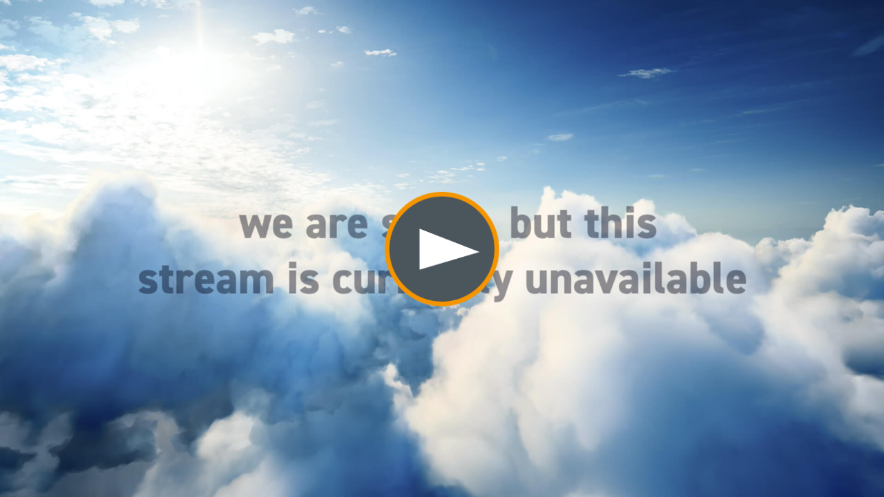

--- FILE ---
content_type: text/css
request_url: https://player.jetstre.am/static/css/main.6d3cdd66.chunk.css
body_size: 1191
content:
html{overflow:hidden}body,html{height:100%;margin:0;padding:0}body{font-family:sans-serif;background-color:transparent}#root,body{min-height:100%}#root,.App{height:100%}.App{width:100%}.vjs-button:focus,.vjs-control:focus,.vjs-play-control:focus,.vjs-progress-holder:focus{outline:none}::-webkit-media-controls-start-playback-button{display:none!important;-webkit-appearance:none}.vjs-ad-playing{cursor:pointer}.vjs-ad-playing .vjs-progress-control{pointer-events:none}.vjs-ad-playing.vjs-has-started.vjs-user-inactive.vjs-playing .vjs-control-bar{opacity:1}.vjs-ad-playing .vjs-control-bar{cursor:default}.vjs-ad-playing .vjs-control-bar .vjs-audio-button,.vjs-ad-playing .vjs-control-bar .vjs-chapters-button,.vjs-ad-playing .vjs-control-bar .vjs-chromecast-button,.vjs-ad-playing .vjs-control-bar .vjs-current-time,.vjs-ad-playing .vjs-control-bar .vjs-descriptions-button,.vjs-ad-playing .vjs-control-bar .vjs-fullscreen-control,.vjs-ad-playing .vjs-control-bar .vjs-picture-in-picture-control,.vjs-ad-playing .vjs-control-bar .vjs-playback-rate,.vjs-ad-playing .vjs-control-bar .vjs-quality-selector,.vjs-ad-playing .vjs-control-bar .vjs-seek-button,.vjs-ad-playing .vjs-control-bar .vjs-subs-caps-button{display:none!important}.vjs-ad-playing .vjs-control-bar .vjs-progress-control .vjs-load-progress,.vjs-ad-playing .vjs-control-bar .vjs-progress-control .vjs-load-progress div,.vjs-ad-playing .vjs-control-bar .vjs-progress-control .vjs-play-progress,.vjs-ad-playing .vjs-control-bar .vjs-progress-control .vjs-progress-holder,.vjs-ad-playing .vjs-control-bar .vjs-progress-control .vjs-slider-bar{background:#ffe400}.vjs-ad-playing .vjs-big-play-button{display:none}#root #vjs_video_3,#root video{position:absolute;top:0;left:0;width:100%!important;height:100%!important;background-size:100% 100%;background-repeat:no-repeat}.title_overlay{position:absolute;z-index:100;opacity:1;visibility:visible;transition:visibility 0s .5s,opacity .5s linear;color:#f49500}.title_overlay h1{font-size:1.5rem}.endcap_overlay{position:absolute;z-index:100;visibility:visible;transition:visibility 0s .5s,opacity .5s linear;color:#f49500}.endcap_overlay .endcap_title h1{position:relative;font-size:1.5rem}.endcap_overlay .player_suggestions{display:inline-block;position:relative;cursor:pointer;max-width:30vw}.endcap_overlay .player_suggestions h1{position:absolute;top:.5rem;left:1.5rem;font-size:1.2rem}.endcap_overlay .player_suggestions img{margin:auto;display:block;width:100%}.endcap_overlay .player_suggestions_overlay{position:absolute;bottom:0;right:1.5rem}.endcap_overlay .player_suggestions_overlay h2{font-size:1rem;font-weight:400}.endcap_overlay.ad_endcap_overlay{background:rgba(0,0,0,.7);height:100%;text-align:center}.endcap_overlay.ad_endcap_overlay .btn-link{color:#f8f9fa}.video-js{font-size:10px;color:#fff;background-color:transparent!important}button.vjs-seek-button.skip-back.skip-10.vjs-control.vjs-button,button.vjs-seek-button.skip-forward.skip-10.vjs-control.vjs-button{display:none}.vjs-big-play-centered .vjs-big-play-button{top:50%;left:50%;-webkit-transform:translate(-50%,-50%);transform:translate(-50%,-50%);margin-top:unset;margin-left:unset}@media only screen and (min-width:500px){.video-js{font-size:12px}button.vjs-seek-button.skip-back.skip-10.vjs-control.vjs-button,button.vjs-seek-button.skip-forward.skip-10.vjs-control.vjs-button{display:block}}.video-js .vjs-big-play-button,.video-js .vjs-control-bar,.video-js .vjs-menu-button .vjs-menu-content{background-color:#4b555c;background-color:rgba(75,85,92,.7)}.video-js .vjs-slider{background-color:#f49500;background-color:rgba(244,149,0,.5)}.video-js .vjs-play-progress,.video-js .vjs-slider-bar,.video-js .vjs-volume-level{background:#f49500}.video-js .vjs-load-progress{background:#ffc975;background:rgba(244,149,0,.5)}.video-js .vjs-load-progress div{background:#fffbf4;background:rgba(244,149,0,.75)}.video-js .vjs-control{width:3.3em}.video-js .vjs-time-control{width:4em;padding:0}.vjs-airplay-button .vjs-icon-placeholder,.vjs-chromecast-button .vjs-icon-placeholder{height:100%!important;width:1.5em!important}.video-js .vjs-big-play-button,.video-js .vjs-big-play-button:focus,.video-js:hover .vjs-big-play-button{min-height:100px!important;width:14%;height:26.6%;background-color:transparent;background-size:contain;background-repeat:no-repeat;background-position:50%;border:none;overflow:visible;background-image:url(/static/media/play_button.2fb67419.png)}.video-js .vjs-big-play-button{opacity:0}@media(max-width:640px){.video-js .vjs-big-play-button{min-height:50px!important}}.video-js .vjs-big-play-button .vjs-icon-placeholder{display:none}.video-js .vjs-seek-button.skip-forward:before,.video-js.vjs-v6 .vjs-seek-button.skip-forward .vjs-icon-placeholder:before,.video-js.vjs-v7 .vjs-seek-button.skip-forward .vjs-icon-placeholder:before{-webkit-transform:rotate(45deg) scaleX(-1)}.vjs-modal-dialog{z-index:1000}
/*# sourceMappingURL=main.6d3cdd66.chunk.css.map */

--- FILE ---
content_type: application/javascript
request_url: https://player.jetstre.am/static/js/main.c537a192.chunk.js
body_size: 9061
content:
(this.webpackJsonpprivacy_player=this.webpackJsonpprivacy_player||[]).push([[0],{145:function(e,t,r){},175:function(e,t){var r=new URLSearchParams(window.location.search),n={cast:!0,ima:!0};if(r.has("ooa")&&(n.ima=!1),r.has("no-ext")){var a=r.get("no-ext");if(a.includes("cast")&&(n.cast=!1),a.includes("ima")&&(n.ima=!1),a.includes("all"))for(var o in n)n[o]=!1}n.cast&&document.write('<script type="text/javascript" src="https://www.gstatic.com/cv/js/sender/v1/cast_sender.js?loadCastFramework=1"><\/script>'),n.ima&&document.write('<script type="text/javascript" src="https://imasdk.googleapis.com/js/sdkloader/ima3.js"><\/script>')},249:function(e,t,r){},251:function(e,t){},274:function(e,t,r){},313:function(e,t,r){"use strict";r.r(t);r(175),r(176),r(177),r(318),r(319),r(169);var n=r(20),a=r(160),o=(r(248),r(249),r(73)),i=r(12),s=r(50),c=r.n(s),l=r(2),u=(r(145),r(265),r(266),r(267),r(268),r(269),r(270),r(271),r(272),r(273),r(274),r(275),r(276),r(277),r(278),r(279),r(280),r(37)),d=r(38),v=r(32),p=r(22),f=r(17),h=r(7),m=r(8),g=r(166),y=l.default.getPlugin("plugin");function b(e){return"string"===typeof e?new URL(e):new URL(e.text)}function j(e){return void 0===e?[]:Array.isArray(e)?e:[e]}var k=function(){function e(t){Object(h.a)(this,e),this.vast=void 0,this.impression_url=null;this.vast=new g.XMLParser({ignoreAttributes:!1,attributeNamePrefix:"_",textNodeName:"text"}).parse(t).VAST}return Object(m.a)(e,[{key:"ads",value:function(){return j(this.vast.Ad)}},{key:"inlineAds",value:function(){return this.ads().map((function(e){return e})).filter((function(e){return void 0!==e.InLine}))}},{key:"firstCreative",value:function(e){var t=e.InLine.Creatives.Creative;return Array.isArray(t)?t[0]:t}},{key:"mediafiles",value:function(e){var t=this;return this.inlineAds().map((function(e){var r,n=null===(r=t.firstCreative(e).Linear)||void 0===r?void 0:r.MediaFiles.MediaFile;return Array.isArray(n)?n:[n]})).flat()}},{key:"getPrerollMediafile",value:function(e){var t=this.mediafiles(e);if(0!==t.length){(t=t.filter((function(e){return"video/mp4"===e._type&&e._bitrate}))).sort((function(e,t){var r,n;return(null!==(r=e._bitrate)&&void 0!==r?r:0)-(null!==(n=t._bitrate)&&void 0!==n?n:0)}));var r=t.reverse()[0].text;if(r)return r}}},{key:"getImpresionEventUrl",value:function(e){return e.InLine.Impression}},{key:"getTrackingEventUrl",value:function(e,t){var r,n,a;if("impression"===t)return this.getImpresionEventUrl(e);var o=this.firstCreative(e);if(void 0!==(null===(r=o.Linear)||void 0===r?void 0:r.TrackingEvents)){var i,s=j(null===(n=o.Linear)||void 0===n||null===(a=n.TrackingEvents)||void 0===a?void 0:a.Tracking),c=Object(f.a)(s);try{for(c.s();!(i=c.n()).done;){var l=i.value;if(l._event===t)return l.text}}catch(u){c.e(u)}finally{c.f()}}}},{key:"getVideoClicksUrls",value:function(e){var t,r=this.firstCreative(e);if(null!==(t=r.Linear)&&void 0!==t&&t.VideoClicks)return{target_url:r.Linear.VideoClicks.ClickThrough,tracking_url:r.Linear.VideoClicks.ClickTracking}}}]),e}(),w=function(e){Object(u.a)(r,e);var t=Object(d.a)(r);function r(e,n){var a;if(Object(h.a)(this,r),(a=t.call(this,e,n)).firstQuartileEventSent=!1,a.midpointEventSent=!1,a.thirdQuartileEventSent=!1,a.adSlot=null,a.publisher=null,a.vastFile=void 0,a.vast_xml=void 0,a.player=void 0,a.clickEventListener=void 0,a.disposed=!1,a.ad_only_mode=!1,a.auto_play=!1,a.player=e,!("ads"in e)||"function"!==typeof e.ads)throw new Error("videojs-contrib-ads not loaded");return e.ads(n),n.adSlot&&(a.adSlot=n.adSlot),n.publisher&&(a.publisher=parseInt(n.publisher)),n.adOnlyMode&&(a.ad_only_mode=n.adOnlyMode),n.autoPlay&&(a.auto_play=n.autoPlay),n.vastXml&&(a.vast_xml=n.vastXml),e.on("contentchanged",Object(o.a)(c.a.mark((function e(){return c.a.wrap((function(e){for(;;)switch(e.prev=e.next){case 0:return e.next=2,a.requestAds();case 2:case"end":return e.stop()}}),e)})))),e.on("readyforpreroll",Object(o.a)(c.a.mark((function t(){var r,n,o,i;return c.a.wrap((function(t){for(;;)switch(t.prev=t.next){case 0:if(void 0!==a.vastFile){t.next=2;break}throw new Error("No VAST file parsed");case 2:if(void 0!==(r=a.vastFile.inlineAds()[0])){t.next=5;break}return t.abrupt("return",void 0);case 5:if(n=a.vastFile.getPrerollMediafile(r)){t.next=8;break}return t.abrupt("return");case 8:if("ads"in e){t.next=10;break}throw new Error("videojs-contrib-ads is not loaded");case 10:e.ads.startLinearAdMode(),e.src(n),e.one("adplaying",(function(){a.sendTrackingEvent(r,"impression"),a.sendTrackingEvent(r,"start"),e.trigger("ads-ad-started")})),e.one("adended",(function(){a.sendTrackingEvent(r,"complete"),a.ad_only_mode||(e.ads.endLinearAdMode(),a.clickEventListener&&(a.player.off("click",a.clickEventListener),a.clickEventListener=void 0))})),e.on("adended",(function(){e.trigger("ads-ad-ended")})),o=setInterval((function(){var t=e.currentTime()/e.duration()*100;t>=25&&!a.firstQuartileEventSent&&(a.firstQuartileEventSent=!0,a.sendTrackingEvent(r,"firstQuartile")),t>=50&&!a.midpointEventSent&&(a.midpointEventSent=!0,a.sendTrackingEvent(r,"midpoint")),t>=75&&!a.thirdQuartileEventSent&&(a.thirdQuartileEventSent=!0,a.sendTrackingEvent(r,"thirdQuartile"),clearInterval(o))}),100),(i=a.vastFile.getVideoClicksUrls(r))&&(a.clickEventListener=function(e){if("VIDEO"===e.target.tagName){var t,r=j(i.tracking_url).map(b),n=Object(f.a)(r);try{for(n.s();!(t=n.n()).done;){var a=t.value;fetch(a,{mode:"no-cors"})}}catch(o){n.e(o)}finally{n.f()}return i.target_url&&window.open(b(i.target_url),"_blank"),!1}},a.player.on("click",a.clickEventListener));case 18:case"end":return t.stop()}}),t)})))),e.on("playing",(function(){})),a.requestAds(),a.auto_play&&e.play().catch((function(t){console.info("Needs to be muted to play ads"),e.muted(!0),e.play()})),a}return Object(m.a)(r,[{key:"dispose",value:function(){Object(v.a)(Object(p.a)(r.prototype),"dispose",this).call(this),this.disposed=!0}},{key:"sendTrackingEvent",value:function(e,t){var r=this.vastFile.getTrackingEventUrl(e,t);r&&fetch(r,{mode:"no-cors"}).catch((function(e){}))}},{key:"loadVast",value:function(e){this.isDisposed()||(this.vastFile=new k(e),this.player.trigger("adsready"),this.player.trigger({type:"ads-vast-content",content:e}),this.vastFile.inlineAds().length>0?this.player.trigger("ads-vast-ad-detected"):this.player.trigger("ads-vast-ad-not-detected"))}},{key:"requestAds",value:function(){var e=this;console.debug("requestAds",this.vast_xml),void 0===this.vast_xml?fetch(this.constructVastUrl()).then((function(e){return e.text()})).then((function(t){e.loadVast(t)})):this.loadVast(this.vast_xml)}},{key:"constructVastUrl",value:function(){return"https://adserving.optoutadvertising.com/hub/video?adSlot=".concat(this.adSlot,"&publisher=").concat(this.publisher)}},{key:"isDisposed",value:function(){return this.disposed}}]),r}(y);l.default.registerPlugin("jsAds",w);var O=function(e,t,r,n,a,o,i,s){var c=function(c){s&&console.debug("received message",c.data.event,c.data);var l=c.data.event,u={play:function(){e.play(),c.data.position>=0&&e.currentTime(c.data.position)},pause:function(){e.pause()},controlsHide:function(){e.controlBar.hide()},controlsShow:function(){e.controlBar.show()},mute:function(){e.volume(0)},unMute:function(){e.volume(1)},setVolume:function(){e.volume(c.data.volume)},isFullscreen:function(){e.isFullscreen()},requestFullscreen:function(){e.requestFullscreen()},exitFullscreen:function(){e.exitFullscreen()},isInPip:function(){e.isInPictureInPicture()},requestPip:function(){e.requestPictureInPicture()},exitPip:function(){e.exitPictureInPicture()},controlBarButtonState:function(){var e=t();c.source.postMessage({event:"controlBarState",data:e},"*")},controlBarButtonShow:function(){r(T[c.data.button],c.data.show)},setVASTUrl:function(){e.ima({adTagUrl:c.data.url})},setVASTXml:function(){e.trigger({type:"ads-ad-load-vaststing",vastXml:c.data.value})},setThemeColor:function(){n(c.data.key,c.data.value)},setPlayButtonImageUrl:function(){a(c.data.value)},setPosterFrameUrl:function(){o(c.data.value)},setAsset:function(){var e=c.data.file,t=c.data.type,r=c.data.service,n=c.data.subtitles,a=c.data.chapters,o=c.data.thumbnail,s=c.data.poster_frame,l=c.data.token,u=c.data.extra_params;i(e,t,r,n,a,o,s,l,u)},requestChromeCast:function(){e.chromecastSessionManager&&e.chromecastSessionManager.openCastMenu()},requestAirPlay:function(){var t=e.el().querySelector("video, audio");t&&t.webkitShowPlaybackTargetPicker&&t.webkitShowPlaybackTargetPicker()}};u[l]&&u[l]()};return function(){function t(e,t){window.parent.postMessage({event:e,data:t},"*"),s&&console.debug("postmessage",e,t)}null!==e?window&&window.parent?(["error","abort","canplay","canplaythrough","emptied","ended","loadeddata","pause","play","playing","seeked","seeking","stalled","suspend","waiting","adserror"].forEach((function(r){e.on(r,(function(){t(r,!0)}))})),e.on("ads-ad-started",(function(){t("adstart",!0)})),e.on("ads-ad-ended",(function(){t("adend",!0)})),e.on("ads-vast-content",(function(e){t("vast-content",e.content)})),e.on("ads-vast-ad-detected",(function(){t("vast-ad-detected",!0)})),e.on("ads-vast-ad-not-detected",(function(){t("vast-ad-detected",!1)})),e.on("timeupdate",(function(){t("timeupdate",e.currentTime())})),e.on("loadedmetadata",(function(){if(t("loadedmetadata",{duration:e.duration(),height:e.videoHeight(),width:e.videoWidth(),levels:JSON.stringify(e.qualityLevels().levels_)}),0===e.videoHeight()&&0===e.videoWidth())var r=setInterval((function(){0!==e.videoHeight()&&0!==e.videoWidth()&&(t("loadedmetadata",{duration:e.duration(),height:e.videoHeight(),width:e.videoWidth(),levels:JSON.stringify(e.qualityLevels().levels_)}),clearInterval(r))}),500)})),e.on("durationchange",(function(){t("durationchange",e.duration())})),e.on("progress",(function(){t("progress",{start:e.buffered().start(0),end:e.buffered().end(0)})})),e.on("ratechange",(function(){t("ratechange",e.playbackRate())})),e.on("volumechange",(function(){t("volumechange",100*e.volume())}))):console.info("Events not initialized. No parent window detected."):console.error("Can't set events if player is not initialized")}(),window.addEventListener("message",c),window.parent&&(window.parent.postMessage({event:"_pp_initialize"},"*"),window.parent.postMessage({event:"loaded"},"*")),this},x={progressBarBackground:{selector:".vjs-progress-holder",property:"background",color:"rgba(244, 149, 0, 0.5)"},progressBarPlayed:{selector:".vjs-progress-holder .vjs-play-progress",property:"backgroundColor",color:"#f49500"},progressBarLoaded:{selector:".vjs-progress-holder .vjs-load-progress div",property:"background",color:"rgba(244, 149, 0, 0.5)"},progressBarPosition:{selector:".vjs-play-progress.vjs-slider-bar, .vjs-volume-bar.vjs-slider",property:"color",color:"#ffffff"},volumeBarBackground:{selector:".vjs-volume-control",property:"background",color:"rgba(75, 85, 92, 0.7)"},volumeBarLevel:{selector:".vjs-volume-control .vjs-volume-level, .vjs-volume-control .vjs-slider-bar",property:"background",color:"#f49500"},overlayText:{selector:".title-overlay-container",property:"color",color:"#f49500"},controlBarBackground:{selector:".vjs-control-bar, .vjs-volume-vertical, .vjs-menu-content",property:"background",color:"rgba(75, 85, 92, 0.7)"},controlBarButtons:{selector:".vjs-button, .vjs-play-progress .vjs-slider-bar",property:"color",color:"#ffffff"},controlBarText:{selector:".vjs-time-control, .vjs-live-control",property:"color",color:"#ffffff"}},_=r.p+"static/media/noimageavailable_cropped.56460d27.png",S=r(10);l.default.Button;r(296)(l.default),r(303)(l.default),r(306),r(307);var P=r(308);P.registerLocale(r(310)),P.registerLocale(r(311));var T={playPause:"playToggle",seekBack:"seekBack",seekForward:"seekForward",volume:"volumePanel",currentTime:"currentTimeDisplay",progressBar:"progressControl",remainingTime:"remainingTimeDisplay",chromecast:"ChromecastButton",airplay:"AirPlayButton",playbackRate:"playbackRateMenuButton",chapters:"chaptersButton",description:"descriptionsButton",subtitles:"subsCapsButton",audiotracks:"audioTrackButton",quality:"QualityButton",pip:"pictureInPictureToggle",fullscreen:"fullscreenToggle"};var B=function(e){var t=Object(n.useRef)(null),r=Object(n.useRef)(),a=Object(n.useRef)(),s=e.startoffset,u=e.autoplay,d=e.loop,v=e.vr360,p=e.events,f=e.debug,h=e.optoutadvertising,m=e.mute,g=e.type,y=e.file,b=e.subtitles,j=e.thumbnail,k=e.poster,w=e.account,B=e.service,E=e.token,L=e.vastxml,A=e.use_staging,C=e.dynamic_play_button,N=e.dynamic_poster_frame,F=Object(n.useState)(""),I=Object(i.a)(F,2),R=I[0],U=I[1],M=Object(n.useState)(""),q=Object(i.a)(M,2),V=q[0],Q=q[1],J=Object(n.useState)([]),D=Object(i.a)(J,2),X=D[0],z=D[1],H=Object(n.useState)(!0),W=Object(i.a)(H,2),G=W[0],Y=W[1],K=Object(n.useState)(!1),Z=Object(i.a)(K,2),$=Z[0],ee=Z[1],te=Object(n.useState)(!1),re=Object(i.a)(te,2),ne=re[0],ae=re[1],oe=Object(n.useState)([]),ie=Object(i.a)(oe,2),se=ie[0],ce=ie[1],le=Object(n.useState)(!1),ue=Object(i.a)(le,2),de=ue[0],ve=ue[1],pe=Object(n.useState)(!1),fe=Object(i.a)(pe,2),he=fe[0],me=fe[1],ge=Object(n.useMemo)((function(){return A?"acceptance.takeoff.jetstre.am/":"takeoff.jetstre.am/"}),[A]);function ye(){var e={},t=new URLSearchParams(window.location.search),r=["account","file","type","service","token","sub","protocol","output","thumbnails","autostart","hidecontrols","repeat","360vr","offline_detect","poster","vastxml","events","st","debug","dynamic_play_button","dynamic_poster_frame","dynamic_vast","staging","ooa","no-ext"];return t.forEach((function(t,n){r.includes(n)||(e[n]=t)})),e}function be(e,t,r,n){var a=arguments.length>4&&void 0!==arguments[4]?arguments[4]:{},o={account:w,file:e,type:t,service:r,protocol:"https",token:void 0,port:void 0,output:void 0};return e?(n&&(o.token=n),"icecast"===o.service?(o.port="https"===o.protocol?8001:8e3,o.output="pls"):o.output="download"===o.type?"download":"playlist.m3u8",Object.entries(a).forEach((function(e){var t=Object(i.a)(e,2),r=t[0],n=t[1];o[r]=n})),Object.entries(ye()).forEach((function(e){var t=Object(i.a)(e,2),r=t[0],n=t[1];o[r]=n})),new URLSearchParams(o)):new URLSearchParams}function je(e){var t=arguments.length>1&&void 0!==arguments[1]?arguments[1]:"download",r=be(e,"download","apache",void 0,{output:t});return"https://"+ge+"?"+r.toString()}function ke(e,t){var r=x[e];document.querySelectorAll(r.selector).forEach((function(e){e.style[r.property]=t}))}function we(e){var t=document.querySelector(".vjs-big-play-button");t&&(t.style.backgroundImage=e?"url("+e+")":"none"),Oe()}function Oe(){var e=document.querySelector(".vjs-big-play-button");e&&(e.style.visibility="visible",e.style.opacity="1")}function xe(e){void 0!==r.current&&r.current.poster(e)}function _e(e){var t=!(arguments.length>1&&void 0!==arguments[1])||arguments[1];if("ChromecastButton"===e||"QualityButton"===e||"AirPlayButton"===e){var n=".vjs-chromecast-button";"QualityButton"===e&&(n=".vjs-quality-selector"),"AirPlayButton"===e&&(n=".vjs-airplay-button");var a=document.querySelector(n);return!!a&&(t?a.classList.remove("vjs-hidden"):a.classList.add("vjs-hidden"),!1)}t&&r.current&&e in r.current.controlBar?r.current.controlBar[e].show():r.current.controlBar[e].hide()}function Se(){var e={};return Object.keys(T).forEach((function(t){return e[t]=function(e){if(void 0===r.current||void 0===r.current.controlBar)return!1;if("ChromecastButton"===e){var t=document.querySelector(".vjs-chromecast-button");return!!t&&!t.classList.contains("vjs-hidden")}if("QualityButton"===e){var n=document.querySelector(".vjs-quality-selector");return!!n&&!n.classList.contains("vjs-hidden")}if("AirPlayButton"===e){var a=document.querySelector(".vjs-airplay-button");return!!a&&!a.classList.contains("vjs-hidden")}return e in r.current.controlBar&&!r.current.controlBar[e].hasClass("vjs-hidden")}(T[t])})),e}var Pe=function(){a.current=new O(r.current,Se,_e,ke,we,xe,Ee,f)},Te=Object(n.useCallback)((function(e){var t={account:w,file:e.src_filename,type:e.src_type,service:e.src_service,output:"apache"===e.src_service?"download":"playlist.m3u8",format:"jsonp"},r=new URLSearchParams(t),n="https://"+ge+"?"+r.toString();fetch(n).then((function(e){return e.text()})).then((function(e){var t=e;"("===t.substring(0,1)&&(t=e.substring(1,e.length-1));var r=JSON.parse(t);r.hasOwnProperty("title")&&U(r.title),r.hasOwnProperty("description")&&Q(r.description),r.hasOwnProperty("suggestions")&&z(r.suggestions)}))}),[w,ge]);function Be(e,t,n,a,o){var i;if(void 0!==r.current){var s=!0;r.current.paused()&&(s=!1);var c=e.src,l=null===(i=c.split("/").pop())||void 0===i?void 0:i.split("?")[0],u=e.src_type,d=e.src_service;if("download"===u){var v,p=null===l||void 0===l||null===(v=l.split(".").pop())||void 0===v?void 0:v.toLowerCase(),h="video/mp4";"mp3"===p?h="audio/mp3":"aac"===p&&(h="audio/aac"),r.current.src({type:h,src:c})}else"live"===u&&"icecast"===d?r.current.src({type:"audio/mpeg",src:c}):"streaming"===u||"live"===u?r.current.src({type:"application/x-mpegURL",src:c}):r.current.src(c);!function(e){if(void 0===r.current)return;if(function(){if(void 0===r.current)return;for(var e=r.current.textTracks(),t=e.length-1;t>=0;t--){var n=e[t];"subtitles"===n.kind&&e.removeTrack(n)}}(),!e)return;var t,n=/_(\w{2})\.vtt/;e.forEach((function(e){var a="";null!==(t=n.exec(e))&&(a=t[1].toLowerCase());var o=P.getName(a,"en");r.current.addRemoteTextTrack({kind:"subtitles",srclang:a,label:o,src:je(e)},!0)}))}(t),f&&console.info("setChapters not implemented yet"),function(e){"function"===typeof r.current.vttThumbnails.src?e?r.current.vttThumbnails.src(je(e)):r.current.vttThumbnails.resetPlugin():e&&r.current.vttThumbnails({src:je(e)})}(a),function(e){if(void 0===r.current)return;e?r.current.poster(je(e)):r.current.poster()}(o),Te(e),"live"!==u&&(r.current.controlBar.seekForward||r.current.seekButtons({forward:10,back:10})),s&&r.current.play()}}function Ee(e,t,r,n,a,o,i,s){var c=arguments.length>8&&void 0!==arguments[8]?arguments[8]:{},l=be(e,t,r,s,c);l.append("format","all_servers_json"),Ae(l).then((function(e){e.length>0&&Be(e[0],n,0,o,i)}))}function Le(){void 0!==r.current&&("web-vr-hls-cors-not-supported"===r.current.error().code&&(console.error("VR issue, redirecting..."),window.location.href="https://rrr.sz.xlcdn.com/"+window.location.search))}var Ae=function(){var e=Object(o.a)(c.a.mark((function e(t){var r,n,a;return c.a.wrap((function(e){for(;;)switch(e.prev=e.next){case 0:return t.append("format","all_servers_json"),r=new URLSearchParams(ye()),n=[],e.next=5,fetch("https://"+ge+"?"+t.toString());case 5:if((a=e.sent).ok){e.next=9;break}return console.error("Error fetching sources"),e.abrupt("return",n);case 9:return e.next=11,a.json();case 11:return e.sent.forEach((function(e){var t=new URL(e.streamURL);r.forEach((function(e,r){t.searchParams.append(r,e)})),n.push({label:e.serverurl,type:e.servertype,src:t.toString(),src_type:g,src_service:B,src_filename:y})})),e.abrupt("return",n);case 14:case"end":return e.stop()}}),e)})));return function(t){return e.apply(this,arguments)}}();function Ce(){return Object(S.jsx)(S.Fragment,{children:R&&Object(S.jsx)("div",{className:"row gx-4",children:Object(S.jsxs)("div",{className:"col",children:[Object(S.jsx)("h1",{children:R}),Object(S.jsx)("p",{children:V})]})})})}function Ne(){return Object(S.jsx)(S.Fragment,{children:X.length>0&&Object(S.jsxs)(S.Fragment,{children:[Object(S.jsx)("div",{className:"row",children:Object(S.jsx)("div",{className:"col",children:Object(S.jsx)("div",{className:"endcap_title",children:Object(S.jsx)("h1",{children:"You may also like..."})})})}),Object(S.jsx)("div",{className:"row gx-4",children:X.map((function(e,t){return Object(S.jsxs)("div",{className:"col player_suggestions",onClick:function(){if(r.current){ee(!1);var t="streaming"===e.type?"wowza":"apache";Be({src:"https://"+ge+"?"+be(e.rediraptorfilename,e.type,t,e.token,{}).toString(),src_service:t,src_type:e.type,src_filename:e.rediraptorfilename,type:"-",label:"RRR"},[],0,"",""),r.current.play()}},children:[Object(S.jsx)("h1",{children:e.title}),Object(S.jsx)("img",{className:"img-fluid",src:e.image?e.image:_,alt:e.alt}),Object(S.jsx)("div",{className:"player_suggestions_overlay",children:Object(S.jsx)("h2",{children:new Date(1e3*e.duration).toISOString().substring(11,8)})})]},t)}))})]})})}function Fe(){return Object(S.jsxs)("div",{className:"position-absolute top-50 start-50 translate-middle",children:[Object(S.jsx)("input",{type:"button",className:"btn btn-light",onClick:function(){var e;r.current&&(null===(e=t.current)||void 0===e||e.click())},value:"More information"}),Object(S.jsx)("br",{}),Object(S.jsx)("input",{type:"button",className:"btn btn-link pt-3",onClick:function(){r.current&&(me(!1),r.current.play(),r.current.on("ended",(function(){me(!0)})))},value:"Replay"})]})}return Object(n.useEffect)((function(){if(de){var e={controls:!0,techOrder:["html5"],autoplay:!1,muted:m,controlBar:{volumePanel:{inline:!1}}};void 0!==r.current&&(r.current=void 0),r.current=Object(l.default)(t.current,e,(function(){var e=h.split(","),t=Object(i.a)(e,2),n=t[0],o=t[1];void 0!==r.current&&(ae(!0),r.current.src("/void.mp4"),"-"===n&&void 0===o?(console.info("Lazy ad mode, no ads loaded"),r.current.on("ads-ad-load-vaststing",(function(e){var t;console.info("Going to load VAST String"),r.current.jsAds({vastXml:e.vastXml,adOnlyMode:!0,autoPlay:u}),null===r||void 0===r||null===(t=r.current)||void 0===t||t.src("/void.mp4")}))):r.current.jsAds({adSlot:n,publisher:o,adOnlyMode:!0,autoPlay:u}),r.current.on("ads-ad-ended",(function(){console.info("React Ad ended"),me(!0)})),p&&!a.current&&Pe(),console.info("Player loaded in Ad Mode"))}))}}),[de]),Object(n.useEffect)((function(){if(0!==se.length){var e=se[0],n={controls:!0,preload:u?"auto":"live"===g&&k?"none":"auto",techOrder:["chromecast","html5"],plugins:{chromecast:{buttonPositionIndex:9},airPlay:{buttonPositionIndex:9}},autoplay:u,muted:u|m,loop:d,html5:{vhs:{handleManifestRedirects:!0,overrideNative:!l.default.browser.IS_SAFARI},nativeAudioTracks:!1,nativeVideoTracks:!1},controlBar:{volumePanel:{inline:!1}},liveui:!0};return void 0!==r.current&&(r.current.dispose(),r.current=void 0),r.current=Object(l.default)(t.current,n,(function(){if(f&&(window.player=r.current),void 0!==r.current){r.current.airPlay(),r.current.contextmenuUI({content:[{href:"https://jet-stream.com/products/player/",label:p?"Jet-Stream Privacy Player Pro":"Jet-Stream Privacy Player Free"}]}),s>0&&r.current.currentTime(s),C?we(""):Oe();var t=void 0;k&&!N&&(t=k);var n=[];b&&(n=b.split(","));var o=void 0;if(j&&(o=j),Be(e,n,0,o,t),r.current.hlsQualitySelector(),v&&(r.current.mediainfo||(r.current.mediainfo={}),r.current.mediainfo.projection||(r.current.mediainfo.projection="360"),r.current.vr({projection:"AUTO"})),L){var c={adTagUrl:je(L)};r.ima(c)}if(h){var l=h.split(","),u=Object(i.a)(l,2),d=u[0],m=u[1];r.current.play(),r.current.jsAds({adSlot:d,publisher:m})}p&&!a.current&&Pe(),r.current.on("play",(function(){Y(!1),ee(!1)})),r.current.on("pause",(function(){Y(!0)})),r.current.on("ended",(function(){Y(!1),ee(!0)}))}})),r.current.on("error",Le),setTimeout((function(){ae(!0)}),50),function(){r.current&&r.current.dispose(),a.current&&a.current.dispose()}}}),[se]),Object(n.useEffect)((function(){var e=be(y,g,B,E,{});if(y||g||B||h)return y||g||B||!h?void Ae(e).then((function(e){ce(e)})):(console.info("Ad only mode."),void ve(!0));console.info("No takeoff parameters, not loading sources.")}),[]),Object(S.jsxs)("div",{style:{opacity:ne?"1":"0"},children:[Object(S.jsx)("div",{className:"container-fluid pt-3 title_overlay",style:{visibility:G?"visible":"hidden",opacity:G?1:0,transition:G?"opacity 0.2s linear":"visibility 0s 0.2s, opacity 0.2s linear"},children:Object(S.jsx)(Ce,{})}),Object(S.jsx)("div",{className:"container-fluid pt-3 px-4 endcap_overlay",style:{visibility:$?"visible":"hidden",opacity:$?1:0,transition:$?"opacity 0.2s linear":"visibility 0s 0.2s, opacity 0.2s linear"},children:Object(S.jsx)(Ne,{})}),Object(S.jsx)("div",{className:"container-fluid px-4 endcap_overlay ad_endcap_overlay",style:{visibility:he?"visible":"hidden",opacity:he?1:0,transition:he?"opacity 0.2s linear":"visibility 0s 0.2s, opacity 0.2s linear"},children:Object(S.jsx)(Fe,{})}),Object(S.jsx)("video",{ref:t,className:"video-js vjs-big-play-centered",controls:!0,playsInline:!0,preload:"auto",crossOrigin:"anonymous",children:Object(S.jsxs)("p",{className:"vjs-no-js",children:["To view this video please enable JavaScript, and consider upgrading to a web browser that",Object(S.jsx)("a",{href:"https://videojs.com/html5-video-support/",target:"_blank",rel:"noreferrer",children:"supports HTML5 video"})]})})]})};var E=function(){var e=new URLSearchParams(window.location.search),t=e.has("st")?parseInt(e.get("st"),10):0,r=!!e.has("autostart")&&"1"===e.get("autostart"),n=!!e.has("repeat")&&"1"===e.get("repeat"),a=!!e.has("360vr")&&"1"===e.get("360vr"),o=!!e.has("events")&&"1"===e.get("events"),i=!!e.has("debug")&&"1"===e.get("debug"),s=!!e.has("mute")&&"1"===e.get("mute"),c=!!e.has("ooa")&&e.get("ooa"),l=e.get("type"),u=e.get("file"),d=e.get("sub"),v=e.get("thumbnails"),p=e.get("poster"),f=e.get("account"),h=e.get("service"),m=e.get("vastxml"),g=!!e.has("token")&&e.get("token"),y=e.has("dynamic_play_button"),b=e.has("dynamic_poster_frame"),j=e.has("staging");return Object(S.jsx)("div",{className:"App",children:Object(S.jsx)(B,{startoffset:t,autoplay:r,loop:n,vr360:a,events:o,debug:i,type:l,file:u,subtitles:d,thumbnail:v,poster:p,account:f,service:h,token:g,vastxml:m,optoutadvertising:c,dynamic_play_button:y,dynamic_poster_frame:b,mute:s,use_staging:j})})},L=function(e){e&&e instanceof Function&&r.e(3).then(r.bind(null,320)).then((function(t){var r=t.getCLS,n=t.getFID,a=t.getFCP,o=t.getLCP,i=t.getTTFB;r(e),n(e),a(e),o(e),i(e)}))};var A=document.getElementById("root");Object(a.createRoot)(A).render(Object(S.jsx)(E,{})),L()}},[[313,1,2]]]);
//# sourceMappingURL=main.c537a192.chunk.js.map

--- FILE ---
content_type: application/javascript
request_url: https://takeoff.jetstre.am/?account=Donar&file=Donar-Spirou-2023-04-15.smil&type=streaming&service=wowza&output=playlist.m3u8&format=jsonp
body_size: 50
content:
({"data":"https:\/\/w1.cdn.jetstre.am\/session\/d60703331fcd8800c45be5624a4ac13b\/vod\/_definst_\/sz\/VDO-X-404.mp4\/playlist.m3u8?token=7Yy9vHIB72VB-IDoun1zqg&time=1768598635","title":null,"description":null,"keywords":null,"suggestions":[]})